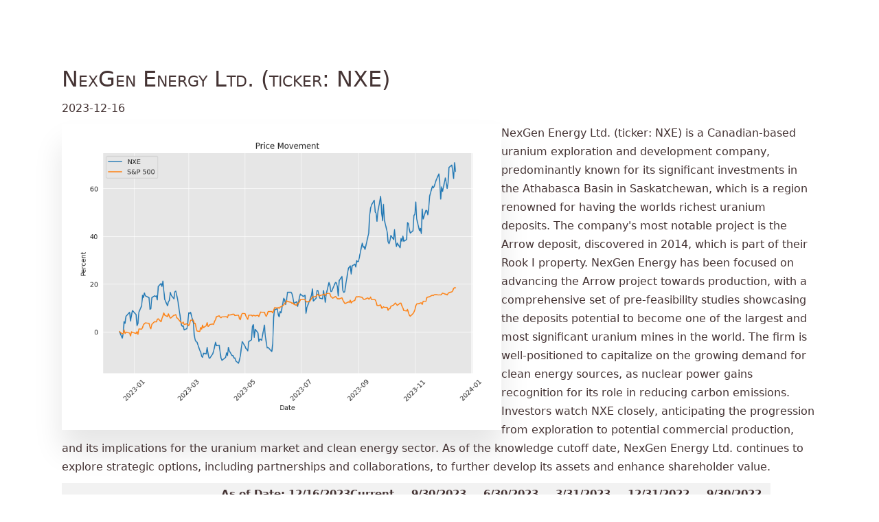

--- FILE ---
content_type: text/html
request_url: https://reports.tinycomputers.io/NXE/NXE-2023-12-16.html
body_size: 6004
content:
<html><head><title>NexGen Energy Ltd. (NXE) Report</title>

    <link rel="stylesheet" href="/tawian-frontend.css">
    <link rel="stylesheet" href="https://fonts.googleapis.com/css?family=Cousine:400,400i,700,700i">
    
    <style>

    table tr:nth-child(odd) {
        background-color: #f2f2f2; /* Light grey color for odd rows */
    }

    table tr:nth-child(even) {
        background-color: #ffffff; /* White color for even rows */
    }
    </style>

    
<!-- Google tag (gtag.js) -->
<script async src="https://www.googletagmanager.com/gtag/js?id=G-FHVDW3Z46E"></script>
<script>
  window.dataLayer = window.dataLayer || [];
  function gtag(){dataLayer.push(arguments);}
  gtag('js', new Date());

  gtag('config', 'G-FHVDW3Z46E');
</script>

</head>

<body>
<div class="container">
    <main class="site-main">
<h2>NexGen Energy Ltd. (ticker: NXE)</h2>
<p>2023-12-16</p>
<p><img src="/images/price_movement-NXE-2023-12-16.png" alt="Price Movement" style="width: 640px; box-shadow: 0 30px 40px rgba(0,0,0,.1); float: left; padding: 20px 20px 20px 20px;"/>
NexGen Energy Ltd. (ticker: NXE) is a Canadian-based uranium exploration and development company, predominantly known for its significant investments in the Athabasca Basin in Saskatchewan, which is a region renowned for having the worlds richest uranium deposits. The company's most notable project is the Arrow deposit, discovered in 2014, which is part of their Rook I property. NexGen Energy has been focused on advancing the Arrow project towards production, with a comprehensive set of pre-feasibility studies showcasing the deposits potential to become one of the largest and most significant uranium mines in the world. The firm is well-positioned to capitalize on the growing demand for clean energy sources, as nuclear power gains recognition for its role in reducing carbon emissions. Investors watch NXE closely, anticipating the progression from exploration to potential commercial production, and its implications for the uranium market and clean energy sector. As of the knowledge cutoff date, NexGen Energy Ltd. continues to explore strategic options, including partnerships and collaborations, to further develop its assets and enhance shareholder value.</p>
<table class="dataframe">
  <thead>
    <tr style="text-align: right;">
      <th></th>
      <th>As of Date: 12/16/2023Current</th>
      <th>9/30/2023</th>
      <th>6/30/2023</th>
      <th>3/31/2023</th>
      <th>12/31/2022</th>
      <th>9/30/2022</th>
    </tr>
  </thead>
  <tbody>
    <tr>
      <td>Market Cap (intraday)</td>
      <td>3.55B</td>
      <td>2.96B</td>
      <td>2.32B</td>
      <td>1.87B</td>
      <td>2.12B</td>
      <td>1.76B</td>
    </tr>
    <tr>
      <td>Enterprise Value</td>
      <td>3.41B</td>
      <td>2.94B</td>
      <td>2.27B</td>
      <td>1.83B</td>
      <td>2.07B</td>
      <td>1.68B</td>
    </tr>
    <tr>
      <td>Trailing P/E</td>
      <td>-</td>
      <td>-</td>
      <td>-</td>
      <td>-</td>
      <td>-</td>
      <td>-</td>
    </tr>
    <tr>
      <td>Forward P/E</td>
      <td>-</td>
      <td>-</td>
      <td>-</td>
      <td>-</td>
      <td>-</td>
      <td>-</td>
    </tr>
    <tr>
      <td>PEG Ratio (5 yr expected)</td>
      <td>-</td>
      <td>-</td>
      <td>-</td>
      <td>-</td>
      <td>-</td>
      <td>-</td>
    </tr>
    <tr>
      <td>Price/Sales (ttm)</td>
      <td>-</td>
      <td>-</td>
      <td>-</td>
      <td>-</td>
      <td>-</td>
      <td>-</td>
    </tr>
    <tr>
      <td>Price/Book (mrq)</td>
      <td>7.52</td>
      <td>8.97</td>
      <td>6.88</td>
      <td>6.04</td>
      <td>6.88</td>
      <td>5.55</td>
    </tr>
    <tr>
      <td>Enterprise Value/Revenue</td>
      <td>-</td>
      <td>-</td>
      <td>-</td>
      <td>-</td>
      <td>-</td>
      <td>-</td>
    </tr>
    <tr>
      <td>Enterprise Value/EBITDA</td>
      <td>-31.92</td>
      <td>-47.50</td>
      <td>-134.81</td>
      <td>-208.76</td>
      <td>-106.98</td>
      <td>-63.67</td>
    </tr>
  </tbody>
</table>

<p><img src="/images/bollinger-bands-NXE-2023-12-16.png" alt="Bollinger Bands Movement" style="width: 800px; box-shadow: 0 30px 40px rgba(0,0,0,.1); float: right; padding: 20px 20px 20px 20px;"/>
Technical Analysis of NXE:</p>
<p>Based on the provided technical data for NXE on the last trading day, the analysis of several technical indicators gives mixed signals, with both bullish and bearish potential trends in view. To start with, NXE's Adjusted Close price is slightly below the Bollinger Band Middle (BBM_5_2.0), indicating there might be some bearish pressure in the short term. However, the stock price is above the 20-day Simple Moving Average (SMA_20) and the 50-day Exponential Moving Average (EMA_50), typically a bullish signal.</p>
<p>The Moving Average Convergence Divergence (MACD) is above the signal line, with the histogram value close to zero. This could suggest a slowing momentum, but it is still on the positive side, indicating potential upside in the near term. The Relative Strength Index (RSI_14) is 57.74, which is neither overbought nor oversold, signaling there is room for the stock price to move either direction without running into immediate resistance because of sentiment.</p>
<p>Stochastic indicators (STOCHk_14_3_3 and STOCHd_14_3_3) are showing overbought conditions which might signal a pullback or consolidation. The Average Directional Index (ADX_14) reading of 20.21 indicates a weak trend, suggesting that the stock may not show strong directional movement in the immediate future. The Williams %R (WILLR_14) offers a somewhat bullish outlook being above its oversold threshold.</p>
<p>The Chaikin Money Flow (CMF_20) is positive, which indicates buying pressure and suggests that there might be an inflow of money into the stock. However, in contradiction, the Parabolic SAR (PSAR) is below the current price, which typically suggests a bullish trend.</p>
<p>Examining the fundamental data, we see that NXE's market capitalization has been growing consistently over the past year, which reflects positively on investors' sentiment and could imply a growing company or greater investor interest. However, absence of P/E ratio and a negative enterprise value to EBITDA may concern investors, as it indicates the company may not be profitable currently.</p>
<p>The financials suggest that there has been a trend of negative net income, resulting in no reported earnings per share (EPS), which could dampen investor sentiment in the medium to long term. However, investors often look beyond current profitability towards future potential, especially within certain sectors where upfront investment and growth prospects are significant.</p>
<p>In conclusion, based on the technical indicators and fundamentals, NXE appears to have both positive and negative signals in the market, indicating potential volatility in the coming months. While technicals illustrate a stock that is in a mild bullish trend, potentially ready for a consolidation or minor retreat due to overbought conditions, the fundamentals make the picture less clear with the company's financial performance lacking profit. Investors should consider the growth in market cap as a sign of possible investor confidence but remain cautious due to the company's negative earnings and high price to book ratio. The potential price movement could therefore see some upside based on investor sentiment, but caution is warranted due to underlying financials. Continued observation of the technical indicators and market conditions, along with future performance updates and industry-specific news, will be crucial in forming a more solid stance on the stock's probable trajectory.</p>
<p>Uranium has long played a critical role in the global energy sector, serving as the key fuel for nuclear power generation. The industry faced a significant downturn following the Fukushima Daiichi nuclear disaster, an event that reshaped public perception and policy toward nuclear energy, causing Japan, a major uranium consumer, to shut down its reactors. This led to an oversupply of uranium and a prolonged period of depressed prices, adversely affecting companies such as NexGen Energy Ltd. (NXE), which saw their stocks perform poorly as demand dwindled.</p>
<p>This narrative began to change for NexGen Energy and its peers in the uranium industry on August 24, 2022, when Japan's Prime Minister announced a shift in the country's energy policy. With plans to reactivate idled reactors and construct new ones, Japan signaled a renewed commitment to nuclear energy. This strategic pivot played a role in potentially rejuvenating the global uranium market, offering a beacon of hope for suppliers that had long suffered from market oversupply.</p>
<p>The rekindled interest in nuclear energy is not isolated to Japan but represents a broader global trend. Energy independence and the pursuit of clean power alternatives have gained traction amid geopolitical conflicts, such as the disruption caused by the conflict between Russia and Ukraine. India's consideration of a mega-nuclear reactor to move away from coal is indicative of the strategic thinking that nuclear power might be integral to global clean energy ambitions.</p>
<p>NexGen Energy's stock experienced a significant spike, demonstrating a strong market response to the prospect of increased demand for uranium. This resurgence in the sector was, however, tempered by concerns over potential oversupply with Kazatomproms announcement to increase production by 2024. Nonetheless, NexGen's prospects remain positive, buoyed by the broader nuclear energy renaissance.</p>
<p>Looking at NexGen's operational groundwork, the Rook I project stands out as a cornerstone asset for the company. Renowned for its high-grade uranium deposits, the Athabasca Basin of Saskatchewan is where NexGen is focusing its attention. Market performance has shown remarkable growth, with stocks soaring due to increased interest in clean energy and strategic project development.</p>
<p>NexGen's resilience and proactive stance amidst the pandemic position it favorably within the market. Continued exploration and drilling contribute to an optimistic investor sentiment, signaling confidence in NexGen's capabilities to supply the nuclear energy sector. Moreover, the involvement in a field with low-carbon energy potential enhances NexGen's market appeal.</p>
<p>Despite the appeal and NexGen's proactive strategies, it is essential to recognize these stocks' inherent volatility and risk. As a penny stock, NXE is subject to market fluctuations that can significantly impact investment outcomes. Nevertheless, the company's dedication to uranium exploration keeps it in the spotlight for investors eyeing energy sector opportunities, especially those inclined toward sustainable power sources.</p>
<p>The resurgence in interest for uranium investments, signaled by Japan's policy shift and global energy trends, has dramatically impacted companies like NexGen Energy. Japan's decision resonates as a broader market acknowledgment of nuclear power's essential role in future energy solutions. This redirection from a major market player like Japan can spur additional confidence and investment in the uranium sector, setting the stage for a potential long-term growth epoch.</p>
<p>With the Rook I project in Saskatchewan, NexGen Energy is carving a name for itself in the uranium exploration space. The significant appreciation in the company's market value reflects a positive response to both specific company developments and broader industry trends. The Athabasca Basin region provides an exciting exploration frontier for NexGen, with increased investor interest buoyed by positive drilling results.</p>
<p>Additionally, the broader energy penny stock market demonstrates the vibrancy and responsiveness to various stimuli, from industry news to advances in technology and regulation. The surge seen in NexGen's trading volume underlines the magnetism the company holds among investors, alongside an anticipation of potential growth within the clean energy sector.</p>
<p>NexGen Energy's story unfolds within the greater narrative of energy penny stocks, which are riding a bullish wave thanks to a resurgence in oil and gas demand, among other factors. With the company's stock price set against this backdrop, it reflects both the unique dynamics of the uranium market and the broader energy sector's revival. The company's focus on sustainable energy places it at an advantageous intersection in the market, considering current climate action goals.</p>
<p>NexGen's presence within the energy sector, and particularly the uranium segment, is further punctuated by its flagship project, the Arrow Deposit at Rook I. This asset showcases a sizable high-grade uranium resource, with promising economics that position the company for significant growth. The global push for a low-carbon future adds to the strategic value of NexGen's endeavors, setting its course in an industry on the brink of transformation.</p>
<p>While market sentiment can lead to short-term volatility, it is undeniable that the underlying demand for nuclear power positions NexGen Energy in a potentially favorable long-term trajectory. Geopolitical tensions and the quest for CO2 reduction solidify uranium's market relevance. As NexGen navigates these shifts, the company may find opportunities even in periods of downward pressure on stock prices.</p>
<p>Market sentiment and trends, such as China's exploration of thorium, can create both challenges and opportunities for companies like NexGen Energy. Despite short-term market dips, the global energy transition to cleaner sources entails an ongoing need for uranium. With the strengthening of nuclear energy prospects, NexGen Energy's focus on robust exploration and development in the uranium landscape becomes increasingly significant for investors.</p>
<p>With the initiation of exploration drilling programs at Rook I, NexGen Energy has raised expectations for untapped potential and expansion. Such proactive measures garner positive investor response, reflected in the companys significant stock appreciation over the year. The uptick in interest driven by the economic recovery and the shift to nuclear power underpins NexGen's growing prominence in the energy sector.</p>
<p>The impact of the Sprott Physical Uranium Trust on the uranium sector cannot be understated. As a large investment vehicle purchasing physical uranium, the fund has brought new liquidity and demand to the commodity. For NexGen Energy, this translates into enhanced market conditions that could drive further company growth and investor interest, capitalizing on an industry-wide resurgence.</p>
<p>Finally, the recent price surge in uranium to $60 per pound signifies the escalating global demand for clean energy sources. NexGen Energy's strategic developments, especially with its Rook I project, align with the demand trajectory, enhancing its market position. Amidst heightened investor interest and favorable analyst coverage, NexGen is well-poised to harness this momentum for strategic growth within the reviving uranium market.</p>
<hr />
<p>Similar Companies in Uranium Production:<br />
<a href="https://reports.tinycomputers.io/CCJ/CCJ-2023-12-16.html">Report: Cameco Corporation (CCJ)</a>, <a href="https://finance.yahoo.com/quote/CCJ" target="_blank">Cameco Corporation (CCJ)</a>, <a href="https://finance.yahoo.com/quote/UUUU" target="_blank">Energy Fuels Inc (UUUU)</a>, <a href="https://finance.yahoo.com/quote/URG" target="_blank">Ur-Energy Inc. (URG)</a>, <a href="https://finance.yahoo.com/quote/DNN" target="_blank">Denison Mines Corp (DNN)</a>, <a href="https://finance.yahoo.com/quote/FCUUF" target="_blank">Fission Uranium Corp (FCUUF)</a>, <a href="https://reports.tinycomputers.io/UEC/UEC-2023-12-16.html">Report: Uranium Energy Corp (UEC)</a>, <a href="https://finance.yahoo.com/quote/UEC" target="_blank">Uranium Energy Corp (UEC)</a>, <a href="https://finance.yahoo.com/quote/PALAF" target="_blank">Paladin Energy Ltd (PALAF)</a>, <a href="https://finance.yahoo.com/quote/GLATF" target="_blank">Global Atomic Corporation (GLATF)</a></p>
<hr />

<p>News Links:</p>
<p><a href='https://www.fool.com/investing/2022/08/24/why-uranium-stocks-exploded-double-digits-today/'>https://www.fool.com/investing/2022/08/24/why-uranium-stocks-exploded-double-digits-today/</a></p>
<p><a href='https://pennystocks.com/featured/2021/09/23/penny-stocks-watchlist-check-3-out/'>https://pennystocks.com/featured/2021/09/23/penny-stocks-watchlist-check-3-out/</a></p>
<p><a href='https://www.fool.com/investing/2022/08/29/why-uranium-energy-all-uranium-stocks-jumped-today/'>https://www.fool.com/investing/2022/08/29/why-uranium-energy-all-uranium-stocks-jumped-today/</a></p>
<p><a href='https://pennystocks.com/featured/2021/10/12/3-trending-penny-stocks-small-caps-watchlist-now/'>https://pennystocks.com/featured/2021/10/12/3-trending-penny-stocks-small-caps-watchlist-now/</a></p>
<p><a href='https://pennystocks.com/?p=24185'>https://pennystocks.com/?p=24185</a></p>
<p><a href='https://seekingalpha.com/article/4530612-nexgen-energy-potential-delays-push-production-2030'>https://seekingalpha.com/article/4530612-nexgen-energy-potential-delays-push-production-2030</a></p>
<p><a href='https://www.fool.com/investing/2021/09/20/why-uranium-stocks-are-crashing-today/'>https://www.fool.com/investing/2021/09/20/why-uranium-stocks-are-crashing-today/</a></p>
<p><a href='https://pennystocks.com/featured/2021/09/13/these-penny-stocks-watchlist-why-should/'>https://pennystocks.com/featured/2021/09/13/these-penny-stocks-watchlist-why-should/</a></p>
<p><a href='https://www.fool.com/investing/2021/07/20/the-big-reason-uranium-stocks-soared-today/'>https://www.fool.com/investing/2021/07/20/the-big-reason-uranium-stocks-soared-today/</a></p>
<p><a href='https://www.fool.com/investing/2023/09/15/why-shares-uranium-energy-nexgen-popped-this-week/'>https://www.fool.com/investing/2023/09/15/why-shares-uranium-energy-nexgen-popped-this-week/</a></p>

<p>Copyright &copy; 2023 Tiny Computers (email@tinycomputers.io)</p>
<pre>Report ID: NjzpXh</pre>

<p><a href="https://reports.tinycomputers.io/NXE/NXE-2023-12-16.html" type="text/html">https://reports.tinycomputers.io/NXE/NXE-2023-12-16.html</a>&nbsp;&nbsp;<a href="/">Home</a></p>
    </main>
</div>
</body>

</html>


--- FILE ---
content_type: text/css
request_url: https://reports.tinycomputers.io/tawian-frontend.css
body_size: 3510
content:
/* Classless.css v1.0

Table of Contents:
 1. Theme Settings
 2. Reset
 3. Base Style
 4. Extras  (remove unwanted)
 5. Classes  (remove unwanted)
*/

/* 1. Theme Settings â€“â€“â€“â€“â€“â€“â€“â€“â€“â€“â€“â€“â€“â€“â€“â€“â€“â€“â€“â€“-â€“â€“â€“â€“â€“â€“â€“â€“â€“â€“â€“â€“â€“â€“ */


:root, html[data-theme='light'] {
	--rem: 12pt;
	--width: 70rem;
	--navpos: absolute;  /* fixed | absolute */
	--font-p: 1em/1.7  'Open Sans', 'DejaVu Sans', FreeSans, Helvetica, sans-serif;
	--font-h: .9em/1.5 'Open Sans', 'DejaVu Sans', FreeSans, Helvetica, sans-serif;
	--font-c: .9em/1.4 'DejaVu Sans Mono', monospace;
	--border: 1px solid var(--cmed);
	--ornament: "â€¹â€¹â€¹ â€ºâ€ºâ€º";
	/* foreground   | background color */
	--cfg:   #433;    --cbg:    #fff;
	--cdark: #888;    --clight: #f5f6f7;
	--cmed:  #d1d1d1;
	--clink: #07c;
	--cemph: #088;    --cemphbg: #0881;
}


/* 2. Reset â€“â€“â€“â€“â€“â€“â€“â€“â€“â€“â€“â€“â€“â€“â€“â€“â€“â€“â€“â€“â€“â€“â€“â€“â€“â€“â€“â€“â€“â€“â€“â€“â€“â€“â€“â€“â€“â€“â€“â€“â€“â€“â€“â€“ */

/* reset block elements  */
* { box-sizing: border-box; border-spacing: 0; margin: 0; padding: 0;}
header, footer, figure, table, video, details, blockquote,
ul, ol, dl, fieldset, pre, pre > code, caption {
	display: block;
	margin: 0.5rem 0rem 1rem;
	width: 100%;
	overflow: auto hidden;
	text-align: left;
}
video, summary, input, select { outline:none; }

/* reset clickable things  (FF Bug: select:hover prevents usage) */
a, button, select, summary { color: var(--clink); cursor: pointer; }


/* 3. Base Style â€“â€“â€“â€“â€“â€“â€“â€“â€“â€“â€“â€“â€“â€“â€“â€“â€“â€“â€“â€“â€“â€“â€“â€“â€“â€“â€“â€“â€“â€“â€“â€“â€“â€“â€“â€“â€“â€“â€“ */
html { font-size: var(--rem); background: var(--cbg); }
body {
	position: relative;
	margin: auto;
	max-width: var(--width);
	font: var(--font-p);
	color: var(--cfg);
	padding: 3.0rem 0.6rem 0;
	overflow-x: hidden;
}
body > footer { margin: 10rem 0rem 0rem; font-size: 90%; }
p { margin: .6em 0; }

/* links */
a[href]{ text-decoration: underline solid var(--cmed); text-underline-position: under; }
a[href^="#"] {text-decoration: none; }
a:hover, button:not([disabled]):hover, summary:hover {
	filter: brightness(92%); color: var(--cemph); border-color: var(--cemph);
}

/* lists */
ul, ol, dl { margin: 1rem 0; padding: 0 0 0 2em; }
li:not(:last-child), dd:not(:last-child) { margin-bottom: 0.5rem; }
dt { font-weight: bold; }

/* headings */
h1, h2, h3, h4, h5 { margin: 1.5em 0 .5rem; font: var(--font-h); line-height: 1.2em; clear: both; }
h1+h2, h2+h3, h3+h4, h4+h5 { margin-top: .5em; padding-top: 0; }  /* non-clashing headings */
h1 { font-size: 2.2em; font-weight: 300; }
h2 { font-size: 2.0em; font-weight: 300; font-variant: small-caps; }
h3 { font-size: 1.5em; font-weight: 400; }
h4 { font-size: 1.1em; font-weight: 700; }
h5 { font-size: 1.2em; font-weight: 400; color: var(--cfg); }
h6 { font-size: 1.0em; font-weight: 700; font-style: italic; display: inline; }
h6 + p { display: inline; }

/* tables */
td, th {
  padding: 0.5em 0.8em;
  text-align: right;
  border-bottom: 0.1rem solid var(--cmed);
  white-space: nowrap;
  font-size: 95%;
}
thead th[colspan] { padding: .2em 0.8em; text-align: center; }
thead tr:not(:only-child) td { padding: .2em 0.8em; }
thead+tbody tr:first-child td { border-top: 0.1rem  solid var(--cdark);  }
td:first-child, th:first-child { text-align: left; }
tr:hover{ background-color: var(--clight); }
table img { display: block; }

/* figures */
img, svg { max-width: 100%; vertical-align: text-top; object-fit: cover; }
p>img:not(:only-child) { float: right; margin: 0 0 .5em .5em; }
figure > img { display: inline-block; width: auto; }
figure > img:only-of-type, figure > svg:only-of-type { max-width: 100%; display: block; margin: 0 auto 0.4em; }
figcaption, caption { font: var(--font-h); color: var(--cdark); width: 100%; }
figcaption > *:first-child, caption > *:first-child { display: inline-block; margin: 0; }
figure > *:not(:last-child) { margin-bottom: 0.4rem; }

/* code */
pre > code {
  margin: 0;
  position: relative;
  padding: 0.8em;
  border-left: .4rem solid var(--cemph);
}
code, kbd, samp {
	padding: 0.2em;
	font: var(--font-c);
	background: var(--clight);
	border-radius: 4px;
}
kbd { border: 1px solid var(--cmed); }

/* misc */
blockquote { border-left: 0.4rem solid var(--cmed); padding: 0 0 0 1rem;  }
time{ color: var(--cdark); }
hr { border: 0; border-top: 0.1rem solid var(--cmed); }
nav { width: 100%; background-color: var(--clight); }
::selection, mark { background: var(--clink); color: var(--cbg); }


/* 4. Extra Style â€“â€“â€“â€“â€“â€“â€“â€“â€“â€“â€“â€“â€“â€“â€“â€“â€“â€“â€“â€“â€“â€“â€“â€“â€“â€“â€“â€“â€“â€“â€“â€“â€“â€“â€“â€“â€“â€“ */

/* Auto Numbering: figure/tables/headings/cite */
article { counter-reset: h2 0 h3 0 tab 0 fig 0 lst 0 ref 0 eq 0; }
article figure figcaption:before {
	color: var(--cemph);
	counter-increment: fig;
	content: "Figure " counter(fig) ": ";
}

/* subfigures */
figure { counter-reset: subfig 0 }
article figure figure { counter-reset: none; }
article figure > figure { display: inline-grid; width: auto; }
figure > figure:not(:last-of-type) { padding-right: 1rem; }
article figure figure figcaption:before {
	counter-increment: subfig 1;
	content: counter(subfig, lower-alpha) ": ";
}

/* listings */
article figure pre + figcaption:before {
	counter-increment: lst 1;
	content: "Listing " counter(lst) ": ";
}

/* tables */
figure > table:only-of-type { display: table; margin: 0.5em auto !important; width: fit-content; }
article figure > table caption { display: table-caption; caption-side: bottom; }
article figure > table + figcaption:before,
article table caption:before {
	color: var(--cemph);
	counter-increment: tab 1;
	content: "Table " counter(tab) ": ";
}

/* headings */
article h2, h3 { position: relative; }
article h2:before,
article h3:before {
	display: inline-block;
	position: relative;
	font-size: 0.6em;
	text-align: right;
	vertical-align: baseline;
	left: -1rem;
	width: 2.5em;
	margin-left: -2.5em;
}
article h1 { counter-set: h2; }
article h2:before { counter-increment: h2; content: counter(h2) ". "; counter-set: h3; }
article h3:before { counter-increment: h3; content: counter(h2) "." counter(h3) ". ";}
@media (max-width: 60rem) { h2:before, h3:before { display: none; } }

/* tooltip + citation */
article p>cite:before {
	padding: 0 .5em 0 0;
	counter-increment: ref; content: " [" counter(ref) "] ";
	vertical-align: super; font-size: .6em;
}
article p>cite > *:only-child { display: none; }
article p>cite:hover > *:only-child,
[data-tooltip]:hover:before {
	display: inline-block; z-index: 40;
	white-space: pre-wrap;
	position: absolute; left: 1rem; right: 1rem;
	padding: 1em 2em;
	text-align: center;
	transform:translateY( calc(-100%) );
	content: attr(data-tooltip);
	color: var(--cbg);
	background-color: var(--cemph);
	box-shadow: 0 2px 10px 0 black;
}
[data-tooltip], article p>cite:before { 
	color: var(--clink);
	border: .8rem solid transparent; margin: -.8rem;
}
abbr[title], [data-tooltip] { cursor: help; }

/* navbar */
nav+* { margin-top: 3rem; }
body>nav, header nav {
	position: var(--navpos);
	top: 0; left: 0; right: 0;
	z-index: 41;
	box-shadow: 0vw -50vw 0 50vw var(--clight), 0 calc(-50vw + 2px) 4px 50vw var(--cdark);
}
nav ul { list-style-type: none; }
nav ul:first-child { margin: 0; padding: 0; overflow: visible; }
nav ul:first-child > li {
	display: inline-block;
	margin: 0;
	padding: 0.8rem .6rem;
}
nav ul > li > ul {
	display: none;
	width: auto;
	position: absolute;
	margin: 0.5rem 0;
	padding: 1rem 2rem;
	background-color: var(--clight);
	border: var(--border);
	border-radius: 4px;
	z-index: 42;
}
nav ul > li > ul > li { white-space: nowrap; }
nav ul > li:hover > ul { display: block; }
@media (max-width: 40rem) {
	nav ul:first-child > li:first-child:after { content: " \25BE"; }
	nav ul:first-child > li:not(:first-child):not(.sticky) { display: none; }
	nav ul:first-child:hover > li:not(:first-child):not(.sticky) { display: block; float: none !important; }
}

/* details/cards */
summary>* { display: inline; }
.card, details {
	display: block;
	margin: 0.5rem 0rem 1rem;
	padding: 0 .6rem;
	border-radius: 4px;
	overflow: hidden;
}
.card, details[open] { outline: 1px solid var(--cmed); }
.card>img:first-child { margin: -3px -.6rem; max-width: calc(100% + 1.2rem); }
summary:hover, details[open] summary, .card>p:first-child {
	box-shadow: inset 0 0 0 2em var(--clight), 0 -.8rem 0 .8rem var(--clight); 
}
.hint { --cmed: var(--cemph); --clight: var(--cemphbg); background-color: var(--clight); }
.warn { --cmed: #c11; --clight: #e221; background-color: var(--clight); }

/* big first letter */
article > section:first-of-type > h2:first-of-type + p:first-letter,
article > h2:first-of-type + p:first-letter, .lettrine {
	float: left;
	font-size: 3.5em;
	padding: 0.1em 0.1em 0 0;
	line-height: 0.68em;
	color: var(--cemph);
}

/* ornaments */
section:after {
	display: block;
	margin: 1em 0;
	color: var(--cmed);
	text-align: center;
	font-size: 1.5em;
	content: var(--ornament);
}

/* side menu (aside is not intended for use in a paragraph!) */
main aside {
	position: absolute;
	width: 8rem;      right: -8.6rem;
	font-size: 0.8em; line-height: 1.4em;
}
@media (max-width: 70rem) { main aside { display: none; } }

/* forms and inputs  */
textarea, input:not([type=range]), button, select {
	font: var(--font-h);
	border-radius: 4px;
	border: 1.5px solid var(--cmed);
	padding: 0.4em 0.8em;
	color: var(--cfg);
	background-color: var(--clight);
}
fieldset select, input:not([type=checkbox]):not([type=radio]) {
	display: block;
	width: 100%;
	margin: 0 0 1rem;
}
button, select {
	font-weight: bold;
	margin: .5em;
	border: 1.5px solid var(--clink);
}
button { padding: 0.4em 1em; font-size: 85%; letter-spacing: 0.1em; }
button[disabled]{ color: var(--cdark); border-color: var(--cmed); }
fieldset { border-radius: 4px; border: var(--border); padding: .5em 1em;}
textarea:hover, input:not([type=checkbox]):not([type*='ra']):hover, select:hover{
  border: 1.5px solid var(--cemph);
}
textarea:focus, input:not([type=checkbox]):not([type*='ra']):focus{
	border: 1.5px solid var(--clink);
	box-shadow: 0 0 5px var(--clink);
}
p>button { padding: 0 .5em; margin: 0 .5em; }
p>select { padding: 0;      margin: 0 .5em; }


/* 5. Bootstrap-compatible classes â€“â€“â€“â€“â€“â€“â€“â€“â€“â€“â€“â€“â€“â€“â€“â€“â€“â€“â€“â€“â€“ */

/* grid */
.row { display: flex; margin:  0.5rem -0.6rem; align-items: stretch; }
.row [class*="col"] { padding: 0  0.6rem; }
.row .col   { flex: 1 1 100%; }
.row .col-2 { flex: 0 0 16.66%; max-width: 16.66%;}
.row .col-3 { flex: 0 0 25%; max-width: 25%;}
.row .col-4 { flex: 0 0 33.33%; max-width: 33.33%; }
.row .col-5 { flex: 0 0 41.66%; max-width: 41.66%; }
.row .col-6 { flex: 0 0 50%; max-width: 50%; }
@media (max-width: 40rem) { .row { flex-direction: column; } }

/* align */
.text-left   { text-align: left; }
.text-right  { text-align: right; }
.text-center { text-align: center; }
.float-left  { float: left !important; }
.float-right { float: right !important; }
.clearfix    { clear: both; }

/* colors */
.text-black    { color: #000; }
.text-white    { color: #fff; }
.text-primary  { color: var(--cemph); }
.text-secondary{ color: var(--cdark); }
.bg-white    { background-color: #fff; }
.bg-light    { background-color: var(--clight); }
.bg-primary  { background-color: var(--cemph); }
.bg-secondary{ background-color: var(--cmed); }

/* margins */
.mx-auto { margin-left: auto; margin-right: auto; }
.m-0 { margin: 0 !important; }
.m-1, .mx-1, .mr-1 { margin-right:  1.0rem !important; }
.m-1, .mx-1, .ml-1 { margin-left:   1.0rem !important; }
.m-1, .my-1, .mt-1 { margin-top:    1.0rem !important; }
.m-1, .my-1, .mb-1 { margin-bottom: 1.0rem !important; }

/* pading */
.p-0 { padding: 0 !important; }
.p-1, .px-1, .pr-1 { padding-right:  1.0rem !important; }
.p-1, .px-1, .pl-1 { padding-left:   1.0rem !important; }
.p-1, .py-1, .pt-1 { padding-top:    1.0rem !important; }
.p-1, .py-1, .pb-1 { padding-bottom: 1.0rem !important; }

/* be print-friendly */
@media print { 
	@page { margin: 1.5cm 2cm; } 
	html {font-size: 9pt!important; } 
	body { max-width: 27cm; }
	p { orphans: 2; widows: 2; }
	caption, figcaption { page-break-before: avoid; }
	h2, h3, h4, h5 { page-break-after: avoid;}
	.noprint, body>nav, section:after { display: none; }
	.row { flex-direction: row; }
}